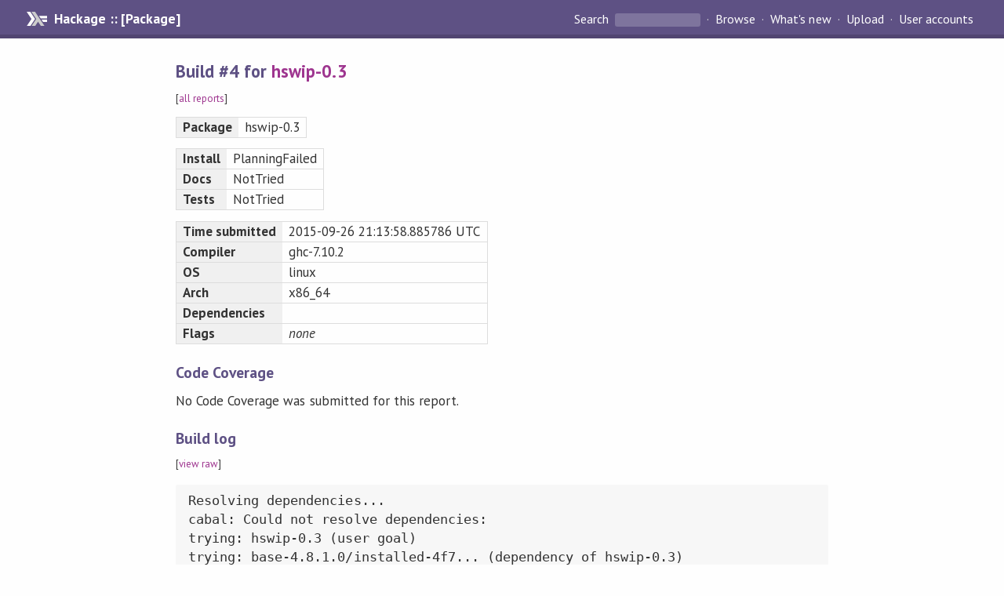

--- FILE ---
content_type: text/html; charset=utf-8
request_url: https://hackage.haskell.org/package/hswip-0.3/reports/4
body_size: 1277
content:
<!DOCTYPE html>
<html>
<head>
<meta name="viewport" content="width=device-width, initial-scale=1">
<link href="https://fonts.googleapis.com/css?family=PT+Sans:400,400i,700" rel="stylesheet">
<link rel="stylesheet" href="/static/hackage.css" type="text/css" />
<link rel="icon" type="image/png" href="/static/favicon.png" />
<link rel="search" type="application/opensearchdescription+xml" title="Hackage" href="/packages/opensearch.xml" />
<title>Hackage: Build #4 for hswip-0.3</title>
</head>

<body>
<div id="page-header">

  <a class="caption" href="/">Hackage :: [Package]</a>

<ul class="links" id="page-menu">

    <li>
      <form action="/packages/search" method="get" class="search">
        <button type="submit">Search&nbsp;</button>
        <input type="text" name="terms" />
      </form>
    </li>

    <li><a href="/packages/browse">Browse</a></li>

    <li><a href="/packages/recent">What's new</a></li>

    <li><a href="/upload">Upload</a></li>

    <li><a href="/accounts">User accounts</a></li>
    

</ul>

</div>

<div id="content">
<h2>Build #4 for <a href="/package/hswip-0.3">hswip-0.3</a></h2>

<p style="font-size: small">[<a href="/package/hswip-0.3/reports">all reports</a>]</p>

<table class="fancy">
  <tr>
    <th>Package</th>
    <td>hswip-0.3</td>
  </tr>
</table>

<table class="fancy">
  <tr>
    <th>Install</th>
    <td>PlanningFailed</td>
  </tr>
  <tr>
    <th>Docs</th>
    <td>NotTried</td>
  </tr>
  <tr>
    <th>Tests</th>
    <td>NotTried</td>
  </tr>
</table>

<table class="fancy">
  <tr>
    <th>Time submitted</th>
    <td>
              2015-09-26 21:13:58.885786 UTC
      
    </td>
  </tr>
  <tr>
    <th>Compiler</th>
    <td>ghc-7.10.2</td>
  </tr>
  <tr>
    <th>OS</th>
    <td>linux</td>
  </tr>
  <tr>
    <th>Arch</th>
    <td>x86_64</td>
  </tr>
  <tr>
    <th>Dependencies</th>
    <td></td>
  </tr>
  <tr>
    <th>Flags</th>
    <td>
              <i>none</i>
      
    </td>
  </tr>
</table>

<h3>Code Coverage</h3>

  <p>No Code Coverage was submitted for this report.</p>


<h3>Build log</h3>

<p style="font-size: small">[<a href="/package/hswip-0.3/reports/4/log">view raw</a>]</p>
<pre>
Resolving dependencies...
cabal: Could not resolve dependencies:
trying: hswip-0.3 (user goal)
trying: base-4.8.1.0/installed-4f7... (dependency of hswip-0.3)
next goal: haskell98 (dependency of hswip-0.3)
rejecting: haskell98-2.0.0.3 (conflict: base==4.8.1.0/installed-4f7...,
haskell98 =&gt; base&gt;=4.7 &amp;&amp; &lt;4.8)
rejecting: haskell98-2.0.0.2 (conflict: base==4.8.1.0/installed-4f7...,
haskell98 =&gt; base==4.6.*)
trying: haskell98-2.0.0.1
next goal: array (dependency of haskell98-2.0.0.1)
rejecting: array-0.5.1.0/installed-d42..., 0.5.1.0, 0.5.0.0 (conflict:
haskell98 =&gt; array&gt;=0.3 &amp;&amp; &lt;0.5)
rejecting: array-0.4.0.1 (conflict: base==4.8.1.0/installed-4f7..., array =&gt;
base&gt;=4.2 &amp;&amp; &lt;4.7)
rejecting: array-0.4.0.0 (conflict: base==4.8.1.0/installed-4f7..., array =&gt;
base&gt;=4.2 &amp;&amp; &lt;4.6)
rejecting: array-0.3.0.3 (conflict: base==4.8.1.0/installed-4f7..., array =&gt;
base&gt;=4.2 &amp;&amp; &lt;4.5)
rejecting: array-0.3.0.2, 0.3.0.1 (conflict: base==4.8.1.0/installed-4f7...,
array =&gt; base&gt;=4.2 &amp;&amp; &lt;4.4)
rejecting: array-0.3.0.0 (conflict: base==4.8.1.0/installed-4f7..., array =&gt;
base&gt;=3 &amp;&amp; &lt;4.4)
rejecting: array-0.2.0.0, 0.1.0.0 (conflict: haskell98 =&gt; array&gt;=0.3 &amp;&amp; &lt;0.5)
Dependency tree exhaustively searched.
</pre>


<h3>Test log</h3>

<p>No test log was submitted for this report.</p>



</div>
</body></html>